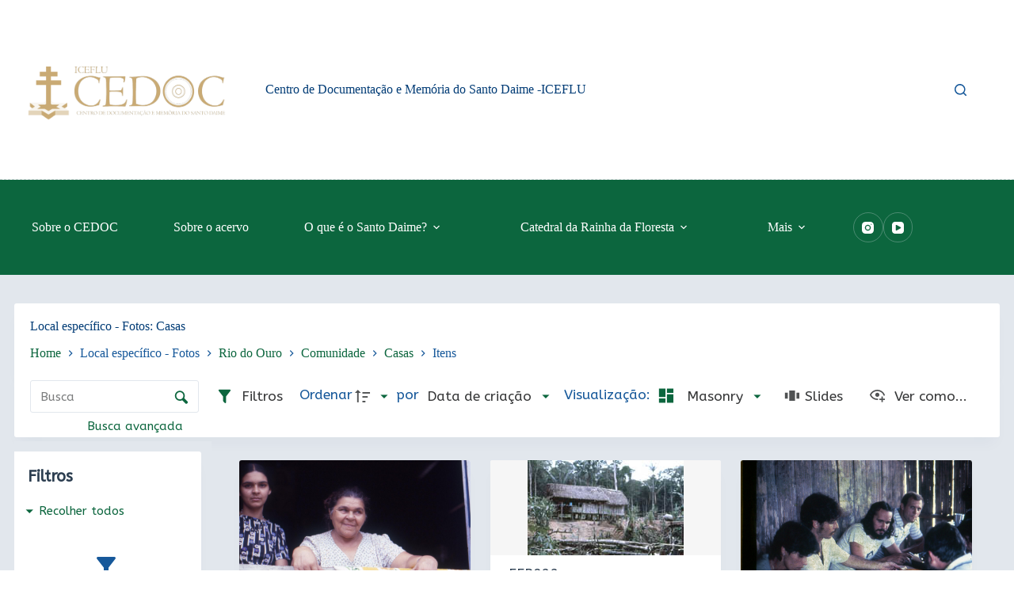

--- FILE ---
content_type: text/css
request_url: https://acervo.santodaime.org/wp-content/plugins/wp-plugin-tainacan-pdf-generate-master/statics/css/main.css?ver=6.8.3
body_size: 2490
content:
/* main.css */
* {
	margin: 0;
	padding: 0;
	-webkit-box-sizing: border-box;
	-moz-box-sizing: border-box;
	box-sizing: border-box;
	page-break-after:always;
}

body {
	font-family: 'Roboto', sans-serif;
	font-size: 12px;
	line-height: 1.3;
	position: relative;
	background: #fff !important;
	color: #000;
}

/*
- PRINCIPAL
*/

.box-principal {
	padding-top: 150px;
	text-align: center;
}
.box-principal__logo {
	max-width: 400px;
	max-height: 400px;
	margin: 0 auto;
	display: block;
}
.box-principal__instituicao { font-size: 20px; }
.box-principal strong { font-size: 16px; }
.box-principal p { font-size: 14px; }

/*
- TÍTULO
*/

.titulo-principal {
	margin: 30px 0;
	padding: 0;
	text-align: center;
}

.box-quebra { page-break-before: always; }

.lista-galeria {
	width: 100%;
	/*height: 100%;*/
	margin: 0;
	padding: 0 30px;
}
.lista-galeria__instituicao {
	font-size: 18px;
	color: #555;
}
.lista-galeria__colecao {
	font-size: 16px;
	color: #555;
}
.lista-galeria__title {
	font-size: 14px;
	color: #555;
}
.lista-galeria__thumb {
	margin-bottom: 30px;
	text-align: center;
}

.lista-galeria__dados {
	width: 100%;
	margin: 0 0 30px;
	padding: 0;
	list-style-type: none;
}
.lista-galeria__dados tr td {
	width: 50%;
	padding: 0 20px 10px 0;
	text-align: left;
	vertical-align: top;
}
.lista-galeria__dados strong {
	margin: 0;
	padding: 0;
	font-size: 14px;
}
.lista-galeria__dados p {
	margin: 0;
	padding: 0;
	font-size: 12px;
}
.lista-galeria__dados p span {
	color: #666;
}

.lista-galeria__images {
	width: 100%;
	margin: 0;
}
.lista-galeria__table { width: 100%; }
.lista-galeria__row { width: 100%; }
.lista-galeria__row td {
	padding-bottom: 30px;
	text-align: center;
}

.borda {
	width: 100%;
	height: 97.5%;
	position: fixed;
	top: 0;
	left: 0;
	z-index: 99999;
	border: 2px solid #999;
}

.border-bottom {
	border-bottom: 2px solid #999;
	margin-bottom: 50px;
}

.topo {
	width: 100%;
	padding: 0 30px;
	margin-bottom: 10px;
}
.topo td {
	width: 50%;
	font-weight: bold;
}

.rodape { width: 100%; }
.rodape td {
	width: 33%;
	color: #444;
}

.col-center { text-align: center; }
.col-right { text-align: right; }

.logo-instituicao { position: relative; }
.tainacan-logo { width: 70px; }
.museu-logo {
	width: 40px;
	position: absolute;
	top: 0;
	right: 0;
}

.paginacao {
	font-weight: 400;
	font-family: 'Roboto', sans-serif;
	font-style: normal;
}

/* override styles when printing */
@media print {
	body {
		margin: 0;
		color: #000;
		background-color: #fff;
	}
}